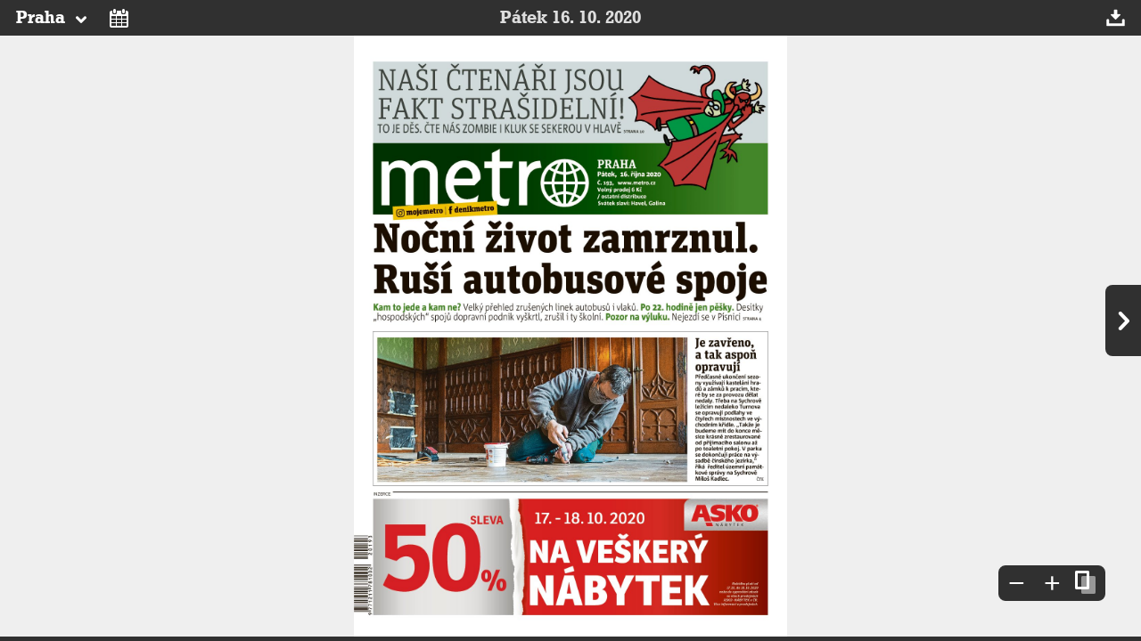

--- FILE ---
content_type: text/html; charset=windows-1250
request_url: https://e.metro.cz/?d=18.10.2020
body_size: 2517
content:
<!DOCTYPE html>
<html>
<head>
    
<!-- Google Tag Manager -->
<noscript><iframe src="//www.googletagmanager.com/ns.html?id=GTM-N28XCJ"
height="0" width="0" style="display:none;visibility:hidden"></iframe></noscript>
<script>(function (w, d, s, l, i) {
w[l] = w[l] || []; w[l].push({
'gtm.start': new Date().getTime(), event: 'gtm.js'
}); var f = d.getElementsByTagName(s)[0],
j = d.createElement(s), dl = l != 'dataLayer' ? '&l=' + l : ''; j.async = true; j.src =
'//www.googletagmanager.com/gtm.js?id=' + i + dl; f.parentNode.insertBefore(j, f);
})(window, document, 'script', 'dataLayer', 'GTM-N28XCJ');</script>
<!-- End Google Tag Manager -->




    <meta charset="windows-1250">
    <meta http-equiv="X-UA-Compatible" content="IE=edge">
    
    <meta name="viewport" content="width=device-width, initial-scale=1.0, maximum-scale=1, user-scalable=no">
    
    <title>Metro čtečka digitálního vydání</title>
    <link rel="shortcut icon" href="https://1gr.cz/u/favicon/metro.ico">
    <link rel="apple-touch-icon" href="https://1gr.cz/u/favicon/apple-touch-icon/metro.png"><style>
	@import "https://1gr.cz/css/newspaper/newspaper.css?rr=1762420358";
	@import "https://1gr.cz/css/newspaper/metro.css?rr=1747730729";
</style>
    <script src="https://1gr.cz/js/uni/uni.js?rr=1764253092"></script>


<script src="https://cdn.cpex.cz/cmp/v2/cpex-cmp.min.js" async></script>
    
    <script>var adformtag = window.adformtag = window.adformtag || []; adformtag.push(function () { adformtag.setRequestParam('gdpr', '1'); });</script><script>Log.carkovacka("d=D&c=F&a=F&v=A&u=");</script><!-- G:Up newspaper_ME-->
<!-- Gemius2013: Newspaper Metro -->
<script>
if((/tech_max=[^;]*aplikace=1/.test(document.cookie)) || (/dCMP=[^;]*gemius=1/.test(document.cookie)) || !(typeof(Didomi) == "undefined" || !Didomi.getUserStatus().vendors.consent.enabled.includes(328)))
{ 
var pp_gemius_consent = true;
} else
{
var pp_gemius_use_cmp = true; 
}
if(!/(^|;)\s*nogemius=/.test(document.cookie)){
var pp_gemius_identifier = 'zIub63QAbNdWEBGDzpz_haPNrrHufw8gWjuyPu8Eehj.q7';

function gemius_pending(i) { window[i] = window[i] || function() {var x = window[i+'_pdata'] = window[i+'_pdata'] || []; x[x.length]=arguments;};};gemius_pending('gemius_hit'); gemius_pending('gemius_event'); gemius_pending('gemius_init'); gemius_pending('pp_gemius_hit'); gemius_pending('pp_gemius_event'); gemius_pending('pp_gemius_init'); (function(d,t) {try {var gt=d.createElement(t),s=d.getElementsByTagName(t)[0],l='http'+((location.protocol=='https:')?'s':''); gt.setAttribute('async','async');gt.setAttribute('defer','defer'); gt.src=l+'://spir.hit.gemius.pl/xgemius.js'; s.parentNode.insertBefore(gt,s);} catch (e) {}})(document,'script');
}
</script>


</head>
<body>
    <div class="counters">
        
    </div>
    
            

<menu>

    <h1>
        <big>
            <a href="archiv.aspx">Pátek 16. 10. 2020</a>
        </big>
        <small>
            <a href="archiv.aspx">16. 10.</a>
        </small>
    </h1>



        <li id="menu">
            <a href="#">
                <big>Praha</big>
                <small>PH</small>
                <span></span>
            </a>
            <ul>
                
                <li><a href="default.aspx?d=16.10.2020&e=ME-BRNO">Brno</a></li>
                
                <li><a href="default.aspx?d=16.10.2020&e=ME-BUDEJOVICE">Budějovice</a></li>
                
                <li><a href="default.aspx?d=16.10.2020&e=ME-OSTRAVA">Ostrava</a></li>
                
                <li><a href="default.aspx?d=16.10.2020&e=ME-PRAHA"><span></span>Praha</a></li>
                
            </ul>
        </li>
    


<li id="archiv"><a href="archiv.aspx?d=16.10.2020"><span></span></a></li>

    <li id="download"><a href="./file.aspx?d=16.10.2020&n=METRO&e=ME-PRAHA&t=pdf"><span></span></a>




<li id="search">
    <form id="search-form" action="hledej.aspx">
        <input name="q" value="">
        <input type="submit">
        <input name="n" type="hidden" value="METRO">
        <input name="e" type="hidden" value="ME-PRAHA">
    </form>
</li>

</menu>
<div id="obsah"> 
    
    <img src="file.aspx?n=METRO&d=16.10.2020&e=ME-PRAHA&p=EAX001_2" width="1270" height="1774" />
    <noscript>
        <img src="file.aspx?n=METRO&d=16.10.2020&e=ME-PRAHA&p=EAX002_1" width="1270" height="1774" />
        <img src="file.aspx?n=METRO&d=16.10.2020&e=ME-PRAHA&p=EAX003_2" width="1270" height="1774" />
        <img src="file.aspx?n=METRO&d=16.10.2020&e=ME-PRAHA&p=EAX004_1" width="1270" height="1774" />
        <img src="file.aspx?n=METRO&d=16.10.2020&e=ME-PRAHA&p=EAX005_2" width="1270" height="1774" />
        <img src="file.aspx?n=METRO&d=16.10.2020&e=ME-PRAHA&p=EAX006_1" width="1270" height="1774" />
        <img src="file.aspx?n=METRO&d=16.10.2020&e=ME-PRAHA&p=EAX007_2" width="1270" height="1774" />
        <img src="file.aspx?n=METRO&d=16.10.2020&e=ME-PRAHA&p=EAX008_1" width="1270" height="1774" />
        <img src="file.aspx?n=METRO&d=16.10.2020&e=ME-PRAHA&p=EAX009_2" width="1270" height="1774" />
        <img src="file.aspx?n=METRO&d=16.10.2020&e=ME-PRAHA&p=EAX010_1" width="1270" height="1774" />
        <img src="file.aspx?n=METRO&d=16.10.2020&e=ME-PRAHA&p=EAX010_2" width="1270" height="1774" />
        <img src="file.aspx?n=METRO&d=16.10.2020&e=ME-PRAHA&p=EAX009_1" width="1270" height="1774" />
        <img src="file.aspx?n=METRO&d=16.10.2020&e=ME-PRAHA&p=EAX008_2" width="1270" height="1774" />
        <img src="file.aspx?n=METRO&d=16.10.2020&e=ME-PRAHA&p=EAX007_1" width="1270" height="1774" />
        <img src="file.aspx?n=METRO&d=16.10.2020&e=ME-PRAHA&p=EAX006_2" width="1270" height="1774" />
        <img src="file.aspx?n=METRO&d=16.10.2020&e=ME-PRAHA&p=EAX005_1" width="1270" height="1774" />
        <img src="file.aspx?n=METRO&d=16.10.2020&e=ME-PRAHA&p=EAX004_2" width="1270" height="1774" />
        <img src="file.aspx?n=METRO&d=16.10.2020&e=ME-PRAHA&p=EAX003_1" width="1270" height="1774" />
        <img src="file.aspx?n=METRO&d=16.10.2020&e=ME-PRAHA&p=EAX002_2" width="1270" height="1774" />
        <img src="file.aspx?n=METRO&d=16.10.2020&e=ME-PRAHA&p=EAX001_1" width="1270" height="1774" />
        
    </noscript>
</div>


<script src="//1gr.cz/js/newspaper/2014.js?rr=046"></script>
<script charset="utf-8" src="file.aspx?n=METRO&d=16.10.2020&e=ME-PRAHA&t=js"></script>

        
    
<script>Misc.callJsOnce({ cookieName: "webidsync", url: "//metro.cz/_servix/webid.aspx", ignoreRobots: true });</script>


</body>
</html>

--- FILE ---
content_type: application/javascript
request_url: https://1gr.cz/js/newspaper/2014.js?rr=046
body_size: 11548
content:
eval(function(m,o,j,z,i,k){i=function(j){return(j<o?"":i(parseInt(j/o)))+((j=j%o)>35?''.constructor['fr' + 'omoharoode'.replace(/o([ho])/g, 'C$1')](j+29):j['toS' + 'tring'](36))};if(!''.replace(/^/,String)){while(j--)k[i(j)]=z[j]||i(j);z=[function(i){return k[i]}];i=function(){return'\\w+'};j=1;};while(j--)if(z[j])m=m.replace(new RegExp('\\b'+i(j)+'\\b','g'),z[j]);return m;}('f 2m=1R j.1H.D.2m=="1P"?1R j.1H.D.7p=="1P"?1R j.1H.D.7c=="1P"?1R j.1H.D.7e=="1P"?1R j.1H.D.7a=="1P"?1g:"7a":"7e":"7c":"7p":"2m";f 2a=1R j.1H.D.2a=="1P"?1R j.1H.D.7o=="1P"?1R j.1H.D.7m=="1P"?1R j.1H.D.7l=="1P"?1g:"7l":"7m":"7o":"2a";f 1A=("3z"2b R||4E.7L);5x{  g 47(e){f 1K=e.q;2F(1K&&1K!=9.1a)1K=1K.1q;c(1K)m;c(e.48!=1)e.4f();c(e.q.1E=="A"||e.q.1E=="5w")e.4f()}c(1A&&4E.6J.56(/7G|7K|7Y/i)){j.1N("81",47);j.1N("80",47);j.1N("5R",47,{"7R":F});f 5J=0;j.1N("7U",g(e){f 29=+3G 3H;c(29-5J<4z)e.4f();5J=29},F)}}5v(5Q){}(g(){c(!4E.7z)m;f C={1j:[]};f 45={};j.1N("7t",g(e){c(e.2Q=="4q"||e.2Q==4)m;C.3h=[45[e.3u]={1d:e.1d,1s:e.1s,8C:e.3u,q:e.q}];C.1j.3o(C.3h[0]);f q=e.q,r;2F(q){c(q.3z)r=q.3z(C);q=q.1q}j.8G(e.3u);m r},F);j.1N("8B",g(e){c(e.2Q=="4q"||e.2Q==4)m;f n=C.1j.5g(45[e.3u]);c(n==-1)m;C.1j[n].1d=e.1d;C.1j[n].1s=e.1s;C.3h=[C.1j[n]];f q=e.q;2F(q){c(q.3b)q.3b(C);q=q.1q}},F);j.1N("8x",g(e){c(e.2Q=="4q"||e.2Q==4)m;f n=C.1j.5g(45[e.3u]);c(n==-1)m;C.1j[n].1d=e.1d;C.1j[n].1s=e.1s;C.3h=C.1j.8z(n,1);f q=e.q;2F(q){c(q.3g)q.3g(C);q=q.1q}},F)})();f 5y=g(O,4Q,5k){O.8y=g(e){ f 1u=4Q.1Z(X,e||R.C);c(!1u||!1u.2p)m;c(R.4k){f 2n=R.4k();c(2n&&2n.4j)2n.4j()}I c(j.2V&&j.2V.4m){j.2V.4m()}j.71=g(e){m 1u.2p.1Z(X,e||R.C)};j.70=g(e){j.71=j.70=1g;c(1u.22)m 1u.22.1Z(O,e||R.C)};m F};O.8V=g(){m F};f 3r;O.3z=g(e){f 6X,3Z;c(e.1j.18==1||!5k){f 1u=4Q.1Z(O,e.1j[0]);c(!1u||!1u.2p)m;j.3b=6X=g(e){m 1u.2p.1Z(O,e.1j[0])||F};j.3g=g(e){j.3b=1g;j.3g=1g;j.77=1g;3r=1g;c(1u.22)m 1u.22.1Z(O,e.3h[0])};3r=3Z}I c(e.1j.18==2){f 1u=5k.1Z(X,e.1j[0],e.1j[1]);c(3r)3r(e);j.3b=g(e){m 1u.2p.1Z(X,e.1j[0],e.1j[1])||F};j.3g=3Z=g(e){j.3b=1g;j.3g=1g;j.77=1g;f 6V=O.3z(e);c(1u.22)1u.22.1Z(O,e.3h[0]);m 6V}}I c(e.1j.18>2)m;j.1N("89",3Z);m F}};f 9={3S:[O("53").2U("K")[0]],W:O("53"),M:2x,23:F,42:H,3R:g(){},3q:0,2e:[],36:{},7d:"B:5S/4P;83,88+87/86",3C:g(Z){8g.8q(1k.11,"8t\\57"+1k.5P.2t(/^.*\\.([^.]+)\\.([^.]+)$/,"$1")+"\\57"+Z)},8s:g(B){9.L=B.L;9.1l.G=2I;9.1l.4b=0;1o(f i=0;i<B.L.18;i++){9.1l.J=N.2d(9.1l.J,B.L[i].J);c(B.L[i].G)9.1l.G=N.1Q(9.1l.G,B.L[i].G);9.1l.4b=N.2d(9.1l.4b,B.L[i].G)}9.1l.41=9.1l.G;9.3k=9.1l.J/9.1l.G;9.4n=9.1l.J/9.1l.4b;9.3C("8i\\57"+(1A?"1A":"4q"));9.6k();c(B.2y)9.6r(B.2y,B.2K||[]);I 9.6j();1o(f i=1;i<B.L.18;i++){f K=j.V("K");K.3U=9.7d;K.J=B.L[i].J;K.G=B.L[i].G;9.3S.3o(K);9.W.16(K)} f 3c=1g,3p=1g;1o(f i=0;i<B.L.18;i++)c(B.L[i].1B){1o(f n 2b B.L[i].1B){c(!B.L[i].1B[n].1C)8m;c(3c)B.L[i].1B[n].2r=3c;I c(!3p)3p=B.L[i].1B[n];3c=B.L[i].1B[n]}1o(f n 2b B.L[i].1B)c(B.L[i].1B[n].1C&&B.L[i].1B[n].2r)B.L[i].1B[n].2r.2G=B.L[i].1B[n];1o(f n 2b B.L[i].1B){B.L[i].1B[n].Z=n;9.60(i,B.L[i].1B[n])}}c(3p){3p.2r=3c;3c.2G=3p}c(!"4u"2b R){f 5c=1k.2D;4T(g(){c(5c==1k.2D)m;5c=1k.2D;R.4u()},3Q)}R.4u=g(){f 4v=1k.2D.56(/[#&](31|Z)=([-\\d]+)/);c(4v){f 1f=9.36[4v[2]];c(!1f)m;c(1f.M!=9.M)9.2q(1f.M,H);c(4v[1]=="Z"){c(9.Y)9.Y.3d();1f.6t()}I c(1f.4C)1f.4C();m}I c(9.Y)9.Y.3d();f 4t=(1k.2D.56(/[#&]3n=(\\d+)/)||[])[1]-1;c(!65(4t)&&4t!=9.M)9.2q(4t,H)};9.74();9.24();c(1k.2D){R.4u()}c(65(9.M))9.2q(0,H);j.1H.D.3y=j.1U.D.3y="4O";9.W.12="8o";R.8p=9.24;R.85=9.24;j.1N("5R",g(C){f 1K=C.q;2F(1K&&1K!=9.1a)1K=1K.1q;c(1K)m;c(!9.Y&&C.48!=1)C.4f()},F)},4y:g(){c(9.Y){f 3Y=9.Y.3Y;9.Y.3d();1k.2D="#3n="+(9.M+1); }},6e:g(4Y,2w){f 3B={"5Y":"5Y","8b":"8c"}[1k.5P.2t(/^.*\\.([^.]+)\\.([^.]+)$/,"$1")]||"";f 1r=6B(4Y);2w=6B(2w);m"<6G 2E=\\"8u-8M\\"><3i><a 1p=\\"4W\\4Z 6w 8N\\" 11=\\"5K://8O.6C.6K/4V.8J?t="+2w+"&u="+1r+"\\" 17=\\"m !R.6g(X.11, \'3A\', \'J=6h,G=4z\');\\" q=\\"3A\\"><P 2E=\\"5u-6C\\"></P></a><3i><a 1p=\\"4W\\4Z 6w 8T\\" 11=\\"5K://3B.6K/8Q/8R?2w="+2w+"&8S="+3B+"&8I="+3B+"&1r="+1r+"\\" 17=\\"m !R.6g(X.11, \'3A\', \'J=6h,G=4z\');\\" q=\\"3A\\"><P 2E=\\"5u-3B\\"></P></a><3i><a 1p=\\"4W\\4Z 8F\\" 11=\\""+4Y+"\\" 17=\\"c(R.6o) 6o.8H(\'2w\', X.11) && 6f(\'8D \\8E\\82 7x 7w\\7C\\7y 7A 7B\\7E.\'); I 7F(\'7D\\7v 7u 7V 7T:\', X.11); m F\\" q=\\"3A\\"><P 2E=\\"5u-6q\\"></P></a></6G>"},1p:j.1p,1V:(j.2U("1V")[0]||{}).1n||"",7n:g(1C){m 1C.2t(/3T\\-4i:|3T\\-7Z:/6H,"7X:").2t(/<K /6H,"$&2Z=\'X.12 += \\" 3q\\"\' 3F=\'X.1q.3J(X)\' ")},5U:g(){c(j.2V&&j.2V.4m){j.2V.4m()}I c(R.4k){f 2n=R.4k();c(2n&&2n.4j)2n.4j()}},60:g(M,B){f 1f={M:M,B:B};f 1z=[];f W=j.V("2e");1o(f i=0;i<B.1z.18;i++){f 5B=j.V("1f");5B.D.4S="19: "+B.1z[i].y+"%; G: "+B.1z[i].h+"%";1z.3o(5B);W.16(1z[i])}f 2l=F;1f.58=g(5s,64){1o(f i=0;i<B.1z.18;i++){1z[i].D.3e=(5s?(B.1z[i].x/2)+(64?50:0):B.1z[i].x)+"%";1z[i].D.J=(5s?(B.1z[i].w/2):B.1z[i].w)+"%"}9.W.16(W);2l=H};1f.3d=g(){c(!2l)m;9.W.3J(W);2l=F};c(B.1C){W.1p=B.1p;1f.4C=g(){9.5U();f 4V=9.6e(B.1r?(B.1r.7Q("5K")?B.1r:1k.7O+"//"+1k.5P+"/"+B.1r):1k.11.2t(/#.*|$/,"#Z="+B.Z),"");f 69=(B.2G!=B)?(B.2G?"<a 11=\\"#31="+B.2G.Z+"\\" 2E=\\"2o 2o-59\\"><P></P></a>":"")+(B.2r?"<a 11=\\"#31="+B.2r.Z+"\\" 2E=\\"2o 2o-5a\\"><P></P></a>":""):"";f 3W="<14>"+9.7n(B.1C)+4V+69+"<a 11=\\"2C:9.4y()\\" 2E=\\"a2-a3\\">9Y\\9Z k a7\\3v\\2s</a></14></14>";f 1V=9.S&&9.S.2U("1V")[0];c(1V)1V.1n=(9.L[M].1p?9.L[M].1p+"<5n><P>":"")+9.1V;j.1p=B.1p?B.1p+" \\a8 "+9.1p:9.1p;c(9.Y){c(9.Y.Z!=B.Z)9.Y.2t(B.Z,3W);m}f 4h=F;c(O("p-1L")){O("p-1L").D.19=0;9.S.D.19=0}f 1I=6D(j.5A.6I("3T-4i"),10)||4x;9.Y={Z:B.Z,3d:g(){j.1U.3J(1y);1C.1e.1Y("6l");9.Y=1g;j.1p=9.1p;c(1V)1V.1n=9.1V},3Y:1,M:M,24:g(s){1I=s?N.1Q(1I+15,a5):N.2d(1I-15,55);1y.35.D.1I=1I+"%";j.5A.a6("3T-4i",1I);9.Y.3K()},2t:g(Z,3W){9.Y.3Y++;9.Y.Z=Z;1y.1n=3W;1y.9P=0;f 1I=6D(j.5A.6I("3T-4i"),10)||4x;1y.35.D.1I=1I+"%";9.Y.3K();R.9M(0,0);5x{1y.5L()}5v(5Q){}},3K:g(){f 5H=(1y.9N>1y.3w);c(5H==4h)m;4h=5H;1y.D.9O=4h?N.2d(0,50-9.4c())+"1x":""}};f 1y=j.V("14");j.1U.16(1y);1y.12="9V";1y.1n=3W;1y.35.D.1I=1I+"%";1k.11="#31="+B.Z;1C.1e.28("6l");9.Y.3K();5x{1y.5L()}5v(5Q){}m F};W.9X("B","H");1o(f i=0;i<1z.18;i++)1z[i].1f=B.Z}1f.6t=g(){W.12="9S";f 6u=4T(g(){c(9.3S[M].5f){1b(g(){W.12=""},7k);9T(6u)}},2k)};9.2e.3o(1f);9.36[B.Z]=1f;m 1f},2y:[],1a:1g,6r:g(1r,2K){9.1a=j.V("14");9.1a.Z="6z-4G";f 14=j.V("14");f P=j.V("14");14.16(P);9.1a.16(14);j.1U.3O(9.1a,9.W.6m);f 4g=(1A&&2m)?N.1Q(N.1Q(1C.4N,1C.6U)/9U,1):1;14.D[2m+"ap"]="0 0";14.D[2m]="48("+4g+")";14.D.J=4x/4g+"%";9.1a.D.G=(2k/9.4n+55+9.4c())*4g+"1x";f 4s=0;9.3l=j.V("P");P.16(9.3l);1o(f i=0;i<2K.18;i++){f a=j.V("a");a.11=2K[i].6q;f K=j.V("K");K.3U=2K[i].5S;K.J=2k;K.G=N.5o(2k/9.4n);a.16(K);9.3l.16(a);a.17=g(){c(1A)X.1X();m F};a.1X=g(){c(9.3q<8||aq("T\\ar ak ao\\ae p\\ac\\aa\\61 53.\\n\\aj\\ah\\4o af ad\\ag?"))1k.11=X.11};K.1X=g(){X.1q.1X()};4s++}1o(f i=0;i<9.L.18;i++){f a=j.V("a");a.11="#3n="+(i+1);a.17=g(){c(1A)X.1X();m F};a.1X=g(){9.2q(X.4p)};a.4p=i;9.2y.3o(a);c(9.L[i].2l!==F){P.16(a);4s++}}P.D.3P="1r("+1r+") ai-ab "+2K.18*6n+"1x 0";P.D.J=4s*6n+15+"1x";P.D.G=N.5o(2k/9.4n)+30+"1x"; },6j:g(){9.1a=j.V("14");9.1a.Z="4G";f 14=j.V("14");9.1a.16(14);j.1U.3O(9.1a,9.W.6m);1o(f i=0;i<9.L.18;i++)(g(i){f K=j.V("K");4T(g(){K.3U=9.L[i].al||(9.L[i].1r+"&t=an")},3Q+i*4d);c(1A)K.17=g(){9.2q(X.4p)};K.4p=i;9.2y.3o(K);14.16(K)})(i)},6k:g(){c(9.S){f 43=j.V("3i");43.Z="9L";f 4r=j.V("a");4r.1n="<P></P>";4r.11="2C:9.4y()";43.16(4r);9.S.16(43);1o(f i=0;i<2;i++)(g(i){f 4a=j.V("3i");4a.Z=["6F","6E"][i];f 3M=j.V("a");3M.1n="<P></P>";3M.11="2C://"+["6F","6E"][i]+"-9e";3M.17=g(){9.Y.24(i)};4a.16(3M);9.S.16(4a)})(i);c(!O("1G")){f 1G=j.V("3i");f 1T=j.V("a");1G.Z="1G";1T.1n="<P></P>";1T.11="2C://9a-6z-4G";1T.17=g 5q(){1T.17=g(){m F};f 14=j.V("14");1G.16(14);9.3C("9b");9.3R=g(){c(9.46>5){14.1n="9j\\3v\\2s 9k, 9l 9g 5T\\5V 9h\\9i 5q";1b(g(){1G.12="5X";1b(g(){1G.3J(14);1T.17=5q()},5W)},4l)}c(9.3q>=9.L.18){14.1n="99\\3v\\2s 62\\6b (8Z "+9.L.18+" 6c)";1T.1n="<P D=\\"3P-5N: -91 50%\\"></P>";1T.17=g(){1G.12="26";1b(g(){1G.12="5X";1b(g(){1G.12="92"},5W)},4l);m F};1T.17()}I{14.1n="8X 8Y\\3v\\2s<5n>, \\a1 5T\\5V</5n> (62\\6b "+9.3q+"/"+9.L.18+" 6c)";f i=-1;2F(!9.3V(++i)&&i<9.L.18){}}};9.3R();1b(g(){1G.12="26";f n=0;1o(f i=0;i<9.L.18&&n<2;i++)n+=9.3V(i)},25);m F};1G.16(1T);c(O("5M"))9.S.3O(1G,O("5M"))}}9.1F=[j.V("a"),j.V("a")];9.W.1q.3O(9.1F[0],9.W);9.W.1q.3O(9.1F[1],9.W);9.1F[0].1n=9.1F[1].1n="<P></P>";9.1F[0].12="2o 2o-5a";9.1F[1].12="2o 2o-59";c(!1A){9.1F[0].11="2C://59-3n";9.1F[1].11="2C://5a-3n"}9.1F[0].17=g(){9.3D(H)};9.1F[1].17=g(){9.3E(H)}},5i:g(){1o(f i=0;i<9.2e.18;i++){c(9.2e[i].M==9.M)9.2e[i].58(9.23);I c(9.2e[i].M==9.M+1&&9.23)9.2e[i].58(9.23,H);I 9.2e[i].3d()}},46:0,3V:g(i){f K=9.3S[i];c(!K||K.5f||K.5e)m F;c(R.5Z&&("44"2b 5Z.95)){f 67=K.J;f 66=K.G;K.J=K.G=1;K.44="63"}K.2Z=g(){X.2Z=1g;X.3F=1g;1W(5b);1W(5d);c(X.44="63"){X.J=67;X.G=66}c(X.68){9.1l.41=X.68;9.2f=(9.1l.41/ 9.1h.G) /(R.5j||R.5l||1);c(N.2J(9.2f-9.1M)<0.1)9.2f=9.1M}K.5f=H;K.12="";9.3q++;9.3R()};f 5b=1b(g(){c(K.6d)K.2Z()},1A?3Q:4d);f 5d=1b(g(){c(K.6d)K.2Z();I K.3F()},9D);K.3F=g(){X.2Z=1g;X.3F=1g;1W(5b);1W(5d);9.46++;c(9.46>5){K.12="";9.3R()}I 1b(g(){K.5e=F;9.3V(i)},3Q)};K.12="44";c(1A){1b(g(){K.3U=9.L[i].1r},4d)}I K.3U=9.L[i].9I||9.L[i].1r;K.5e=H;m H},3E:g(29){9.2q(9.M+(9.23?2:1),F,29);m F},3D:g(29){9.2q(9.M-(9.3L?2:1),F,29);m F},2q:g(p,7j,29){f 5m=9.M;9.M=N.2d(N.1Q(p,9.L.18-1),0);f 3I=9.M&&9.M!=9.L.18-1;c(9.3L&&3I&&!(9.M%2))9.M--;c(!7j){1k.2t("#3n="+(9.M+1));c(O("7b"))O("7b").9G()}9.3C("9H");9.1F[0].D.2h=!9.M?"2T":"";g 1D(){1o(f i=9.M-2;i<9.M+3;i++)9.3V(i);1o(f i=0;i<9.L.18;i++){9.3S[i].D.2h=i<9.M?"2T":"";9.2y[i].12=(9.M==i||9.3L&&3I&&9.M+1==i)?"9y":""}9.1a.35.5G=9.2y[9.M].9q-9.Q.J/3;c(3I!=9.42)9.42=3I;I 9.1F[1].D.2h=(9.M>=9.L.18-(9.23?2:1))?"2T":"";9.24();9.5i()}f 2A=F;c(29&&9.M!=5m){  2A=9.M<5m?1:-1}9.6O(1D,2A)},S:j.2U("S")[0],24:g(){f 49=9.S?9.S.9m():{19:0,6L:0};9.Q={J:R.9n||j.1H.6U,G:R.9o||j.1H.4N,19:N.5o(N.5p(49.6L-49.19)*(49.19?6:5)/5)};9.Q.G-=9.Q.19;9.W.D.5F=9.Q.19+"1x";9.3L=9.Q.J/9.Q.G>9.3k*2;c(9.3L&&9.42){9.1h={J:N.5p(9.Q.G*9.3k+1)*2,G:9.Q.G};9.23=H}I{9.23=F;c(9.Q.J/9.Q.G>9.3k){9.1h={J:N.5p(9.Q.G*9.3k),G:9.Q.G}}I{9.1h={J:9.Q.J,G:N.9x(9.Q.J/9.3k)}}}9.W.D.J=9.1h.J+"1x";9.W.D.G=9.1h.G+"1x";9.5i();9.4J();9.1M=9.1l.G/ 9.1h.G /(R.5j||R.5l||1);9.2f=9.1l.41/ 9.1h.G /(R.5j||R.5l||1);9.1F[1].D.2h=(9.M>=9.L.18-(9.23?2:1))?"2T":"";c(9.Y)9.Y.3K()},4c:g(){f 2v=j.V("5z");2v.D.4S="5N: 9f; 19: 72; 3e: 72; 9u: 4O; J: 9s; G: 6Z; 3y: 4O";f 3N=j.V("5z");3N.D.4S="2h: 4L; J: 2k%; G: 4x%";2v.16(3N);j.1U.16(2v);f h=3N.3w;2v.D.3y="9v";h=(h-3N.3w)||(h-2v.4N);j.1U.3J(2v);9.4c=g(){m h};m h},1l:{J:0,G:0},1h:{J:0,G:0},Q:{J:0,G:0,19:0},52:g(S,1D){c(!S.2U("a")[0])m;S.2U("a")[0].17=g(){c(S.1e.9K("26")){S.1e.1Y("26");c(1D)1D(F);j.17=1g;m F}S.1e.28("26");c(1D)1D(H);j.17=g(e){f C=R.C||e;f q=C.q||C.2j;2F(q&&q!=S)q=q.1q;c(q)m;S.1e.1Y("26");c(1D)1D(F);j.17=1g};m F}},73:g(){c(O("p-S")){9.52(O("p-S"),g(6N){c(6N)O("p-1L").1e.28("7r");I O("p-1L").1e.1Y("7r")});f 1J;O("p-1L").9J=g(){1W(1J);X.1e.28("2W")};O("p-1L").9B=g(){1W(1J);1J=1b(g(){O("p-1L").1e.1Y("2W")},4l)};O("p-1L").1e.28("2W");1J=1b(g(){O("p-1L").1e.1Y("2W")},4l);9.S.17=g(e){f C=e||R.C;f q=C.q||C.2j;c(q.1E=="9A")O("p-1L").1e.28("2W");1W(1J);1J=1b(g(){O("p-1L").1e.1Y("2W")},7k)}}c(O("S")&&O("S").12!="9E")9.52(O("S"));c(9.W.12=="4R"){9.3C("4R");O("4R").12="26";9.W.17=g(e){f C=e||R.C;f q=C.q||C.2j;c(q.1E=="9C"&&q.1q.1E=="94")q.12=q.12?"":"26"}}f 2c=O("5M-2c");c(!2c)m;f 3t=j.V("a");3t.1n="<P D=\\"3P-5N: -6Z 50%\\"></P>";3t.11="2C://93";3t.17=g(){2c.12="26";2c[0].5L()};2c[0].98=g(){c(!X.96)2c.12=""};2c.1q.16(3t)}};9.73();9.74=g(){f l=0,t=1,U=1;f 5t;g 2B(2l,1J){1W(5t);c(2l)1C.1e.28("75");I 1C.1e.1Y("75");c(1J)5t=1b(g(){2B(F)},9c)}2B(H);9.6O=g(1D,2A){c(2A&&2a){l=2A*(9.Q.J+9.1h.J);t=0;U=1;1i=F;E.1O=-2I;E.1S=2I;1v(H);1b(g(){1D();l=-2A*(9.Q.J/2);1v(F);1b(g(){l=0;t=0;U=1;1v(H)},20)},2k);m}c(l||t||U!=1){l=0;t=0;U=1;1i=F;9.4J();1v(H);c(2a)1b(1D,4d);I 1D()}I{1v(H);1D()}2B(H)};f 5D=0,4w=0,5r=0,5I;f S=9.S,2i=O("p-1L");g 1v(4H,3X){c(2a)9.W.D[2a]=9.1a.D[2a]=9.3l.D[2a]=4H?"":"2T";f 3m=3X&&!1i?0:E.3m;f 3s=3X&&!1i?0:E.3s;c(l>E.1S)l=E.1S;c(l<E.1O)l=E.1O;c(t>E.21+3s)t=E.21+3s;c(t<E.1w-3m)t=E.1w-3m;f 4e=-N.2d(E.1w-t-25,1A?0:5);c(5D!=4e){5D=4e;9.1a.D.5F=4e.3f(5)+"1x"}f 3j=9.M?0:N.2d(N.1Q((E.1w-t-55)*2,0),-90);c(4w!=3j){c(!!3j!=!!4w)9.3l.1q.1q.D.3y=3j?"2l":"";4w=3j;9.3l.D.5F=3j.3f(5)+"1x"}f 3x=-N.1Q(E.21-t,0);c(5r!=3x&&2i){5r=3x;1W(5I);c(3x){2i.D.19=S.D.19=3x.3f(5)+"1x";2i.1e.28("7s")}I{2i.D.19=S.D.19="0";5I=1b(g(){2i.D.19=S.D.19="";2i.1e.1Y("7s")},2k)}}c(2m){9.W.D[2m]="a0("+l.3f(5)+"1x, "+t.3f(5)+"1x) 48("+U.3f(5)+")"}I{9.W.1q.D.U=U;9.W.D.3e=l/U+"1x";9.W.D.19=t/U+"1x"}}f E={};9.4J=g(){E.3m=9.1a.3w;E.3s=2i?S.3w/5*4:0;E.1O=9.Q.J-9.1h.J*U-(9.Q.J-9.1h.J)/2;E.1S=0-(9.Q.J-9.1h.J)/2;E.1w=9.Q.G-9.1h.G*U-(9.Q.G-9.1h.G)/2;E.21=-(9.Q.G-9.1h.G)/2;E.2z=F;c(E.1S<=E.1O){f 4I=E.1O;E.1O=E.1S;E.1S=4I;c(1A&&U>=0&&U<1.1){E.2z=N.1Q(7q,9.1h.J/4);E.1O=N.1Q(E.1O,-E.2z);E.1S=N.2d(E.1S,E.2z)}}c(E.21<=E.1w){E.1w=E.21=0}f 5O=(9.Q.J/ 2.5) * N.7M((U - 1) /(9.1M*2-1),1);E.1O-=5O;E.1S+=5O;c(E.21<E.1w){f 4I=E.1w;E.1w=E.21;E.21=4I}};f 2H=5,4K=0;g 2Y(z,x,y){c(1i&&z>0){t=E.1w;1i=F;1v(H);m}I c(U==1&&z<0){4K++;c(z==-2||4K>7){t-=2I;1i=H;1v(H)}m}4K=0;f 2g=U*(z>0?1+z/ 2H : 1 /(1-z/2H));c(U!=9.1M&&(2g<=9.1M)!=(2g*(z>0?1+1/ 2H : 1 /(1-1/2H))<=9.1M))2g=9.1M;c(U!=9.2f&&(2g<=9.2f)!=(2g*(z>0?1+1/ 2H : 1 /(1-1/2H))<=9.2f))2g=9.2f;2X(2g,H,x,y)}g 2X(z,4H,x,y){f 7f=U;U=N.1Q(N.2d(z,1),9.1M*2);9.4J();f 2u=7f/U;c(1R x=="1P"){x=9.Q.J/2;y=9.Q.G/2}f 3e=(9.Q.J-9.1h.J)/2+l;f 19=(9.Q.G-9.1h.G)/2+t+9.Q.19;l+=(x-((x-3e)/2u+3e));t+=(y-((y-19)/2u+19));1v(4H,H);2B(H,U>1);c(U>1.1)1C.1e.28("79");I 1C.1e.1Y("79")}j.78=g(e){c(9.Y)m;c(!e)e=R.C;2Y((e.a4/ 7q) || (e.9R /-3),e.1d,e.1s)};g 76(e){1m.4L=H;1b(g(){1m.4L=F},4z);f q=e.q||e.2j;c(q.1E.4A()=="6Y"&&q.1f){1b(g(){9.36[q.1f].4C.1Z(9.36[q.1f])},1);m}c(1i){t=E.1w;1i=F;1v(H);m}c(q.1E=="7i")m;2X((U>=9.1M)?1:9.1M,H,e.1d,e.1s)};f 1i;g 5h(5C){2B(H,H);c(E.1w-t>0){c(E.1w-t>E.3m/5*(1i?4:1)){t-=2I;1i=H}I{t=E.1w;1i=F}1v(H)}I 1i=F;c(E.2z&&l!=0){c(5C&&l<=-E.2z)9.3E(H);I c(5C&&l>=E.2z)9.3D(H);I{l=0;1v(H)}}}5y(9.1a,g(e){c(R.6T&&!(e am 6T))m;f x=e.1d+9.1a.35.5G;f 6M=e.1d;f q=e.q||e.2j;c(q.1E.4A()!="6S"&&q.1q.1E.4A()!="6S"&&!1i&&q.1E!="A"&&q.1E!="5w"){t-=2I;1i=H;1v(H);m}c(!("1X"2b q))m;f 5E=H;m{2p:g(e){9.1a.35.5G=x-e.1d;5E=N.2J(e.1d-6M)<3},22:g(e){f q=(e.q||e.2j);c(5E&&("1X"2b q))q.1X()}}});f 1m={x:2x,y:2x,1J:0};5y(j.1U,g(e){c(9.Y)m;2B(H);f q=e.q||e.2j;c((q.1E!="5w"||"1X"2b q)&&q.1E.4A()!="6Y"&&q.1E!="7i")m;f x=e.1d,y=e.1s;f 6W=l,6P=t;1W(1m.1J);1m.1J=1b(g(){1m.x=1m.y=2x},3Q);1m.x=e.1d;1m.y=e.1s;f 3X=F;f 9z=[];f 4F=+3G 3H();m{2p:g(e){f 2u=+3G 3H(); 4F=2u;l=(e.1d-x+6W);t=(e.1s-y+6P);1v(F,3X)},22:g(e){c(!1m.4L&&N.6s(1m.x-e.1d,1m.y-e.1s)<5){76(e);1m.x=1m.y=2x}I 5h(H)}}},g(2L,2M){c(9.Y)m;1m.x=1m.y=2x;f 2N=2L.1d,2R=2M.1d,2S=2L.1s,3a=2M.1s,2O=N.2J(2N-2R),2P=N.2J(2S-3a);f 4M=(2N+2R)/ 2, 54 = (2S + 3a) /2;f 6R=N.4X(2O*2O+2P*2P)/U;f 4F=+3G 3H();f n=0;m{2p:g(2L,2M){f 2u=+3G 3H();n++;  4F=2u;f 2N=2L.1d,2R=2M.1d,2S=2L.1s,3a=2M.1s,2O=N.2J(2N-2R),2P=N.2J(2S-3a);f 4D=(2N+2R)/ 2, 4B = (2S + 3a) /2;f d=N.4X(2O*2O+2P*2P);l+=(4D-4M);t+=(4B-54);2X(d/6R,F,4D,4B);4M=4D;54=4B},22:g(){1m.x=1m.y=2x;5h(F)}}});c(j.1N)j.1N("9t",j.78,F);f 1t=[j.V("U"),j.V("U"),j.V("U")];1t[0].1n="+";1t[0].12="9w";1t[1].1n="&6Q;";1t[1].12="6Q";1t[2].1n="<P></P><P>";1t[2].12="4G";9.1a.16(1t[0]);9.1a.16(1t[1]);9.1a.16(1t[2]);1t[0].17=g(){2Y(2);m F};1t[1].17=g(){2Y(-2);m F};1t[2].17=g(){t=1i?E.1w:-2I;1i=!1i;1v(H);m F};c(1A)1t[0].D.2h=1t[1].D.2h=1t[2].D.2h="2T";j.9r=g(e){f C=e||R.C;f q=C.q||C.2j;c(q.2c||C.9p)m H;c(9.Y){c(C.1c==27){9.4y();m F}f B=9.36[9.Y.Z].B;c(C.1c==37&&B.2r)1k.11="#31="+B.2r.Z;I c(C.1c==39&&B.2G)1k.11="#31="+B.2G.Z;I c(C.1c==7g)9.Y.24(0);I c(C.1c==7h)9.Y.24(1);I m H;m F}c(C.1c==33||C.1c==32&&C.9F)9.3D(H);I c(C.1c==34||C.1c==32)9.3E(H);I c(C.1c==7h)2Y(2);I c(C.1c==7g)2Y(-2);I c(C.1c==13)2X(2,H);I c(C.1c==27)2X(1,H);I c(U==1){c(C.1c==37||C.1c==38)9.3D(H);I c(C.1c==39||C.1c==40)9.3E(H);I m;m F}I{c(C.1c==37)l+=9.Q.J/3;I c(C.1c==39)l-=9.Q.J/3;I c(C.1c==38)t+=9.Q.G/3;I c(C.1c==40)t-=9.Q.G/3;I m;1v(H)}m F}};9.51=g(){j.1U.D.3P="#97 1r(//6x.6y/o/6v/51.4P)"};c(1k.11.5g("8W")>-1){j.1U.D.3P="1r(\'//6x.6y/o/6v/9d.4P\')";9.51=as}N.6s=g(a,b){m N.4X(a*a+b*b)};c(/6p 6i 9W 7\\./.5z(4E.6J)){c(6A.9Q("6a")!="1"){6A.a9("6a","1");6f("7P\\4U\\7H\\7I 7J\\7W\\2s 6p 6i, 8f\\4U 8e\\61 8n\\2s\\8j\\8l 8w 7N\\8k 8h\\8r\\3v\\2s 84\\8d 8a 8K\\4o, 8L v\\8P \\8U\\8A 8v\\4o\\4U\\2s 7S\\4o.")}}',62,649,'|||||||||NewsPaper|||if|||var|function|||document|||return||||target|||||||||||data|event|style|limits|false|height|true|else|width|img|pages|page|Math|element|span|spaceSize|window|menu||zoom|createElement|wrapper|this|articleMode|id||href|className||div||appendChild|onclick|length|top|previewsPanel|setTimeout|keyCode|clientX|classes|region|null|wrapperSize|previewsVisible|touches|location|pageSize|taptap|innerHTML|for|title|parentNode|url|clientY|zooming|capture|setPosition|minTop|px|article|areas|touch|articles|html|callback|tagName|paging|download|documentElement|fontSize|timeout|parent|sticky|optimalZoom|addEventListener|minLeft|undefined|min|typeof|maxLeft|downloadLink|body|h1|clearTimeout|pageClick|remove|call||maxTop|onup|twoPages|resize||rozbalit||add|now|transition|in|form|max|regions|optimalZoomHigh|nz|display|hornakova|srcElement|200|visible|transform|sel|sipka|onmove|flipToPage|previous|u00ED|replace|change|outer|text|NaN|previews|gesture|sideFlip|arrows|javascript|hash|class|while|next|zoomSpeed|Infinity|abs|additions|e1|e2|x1|xd|yd|pointerType|x2|y1|none|getElementsByTagName|selection|hover|setZoom|changeZoom|onload||object||||firstChild|regionIds||||y2|ontouchmove|last|hide|left|toFixed|ontouchend|changedTouches|li|additionsTop|pageRatio|additionsPanel|previewsHeight|strana|push|first|loaded|touchEndSingle|hornakovaHeight|searchLink|pointerId|u00E1n|offsetHeight|hornakovaPanelTop|overflow|ontouchstart|_blank|twitter|log|flipToPrevious|flipToNext|onerror|new|Date|allowTwo|removeChild|recalcScrollbar|canSeeTwoPages|settingsLink|inner|insertBefore|background|500|updateLoaded|images|font|src|loadPage|structured|noPreviews|steps|touchEnd||heightHigh|allowTwoPages|close|loading|ids|errors|touchBlockZoom|scale|menuRect|settings|maxHeight|scrollBarHeight|250|previewsPanelTop|preventDefault|multiplier|withScrollbar|size|removeAllRanges|getSelection|2000|empty|pageRatioMax|u011B|pageNumber|mouse|closeLink|pageCount|defaultPage|onhashchange|defaultRegion|oldAdditionsTop|100|back|400|toUpperCase|centerY|click|centerX|navigator|lastChange|vydani|animated|temp|updateLimits|unzoomCount|block|centerX0|clientHeight|hidden|png|start|archiv|cssText|setInterval|u017E|share|Sd|sqrt|plainUrl|u00EDlet||unpublished|popupMenu|obsah|centerY0||match|x5f|show|predchozi|dalsi|onloadTimeout|lastHash|onerrorTimeout|newsPaperLoading|newsPaperLoaded|indexOf|dragEnd|refreshRegions|devicePixelRatio|start2|webkitDevicePixelRatio|oldPage|big|floor|ceil|znovu|oldHornakovaPanelTop|half|arrowsTimeout|logo|catch|IMG|try|captureDrag|test|cookies|area|flip|oldPreviewsPanelTop|klik|marginTop|scrollLeft|canScroll|hornakovaTimeout|touchZoomNow|http|focus|search|position|freeSpace|host|exc|touchmove|image|pros|unselect|u00EDm|300|zabalit|lidovenoviny|HTMLImageElement|createRegion|u00FD|sta|eager|secondHalf|isNaN|originalHeight|originalWidth|naturalHeight|nextprev|wp7warning|u017Eeno|stran|complete|createShareHTML|alert|open|600|Phone|initPreviews|initUI|rozkliknuto|nextSibling|215|clipboardData|Windows|link|initSpritePreviews|distance|highlight|interval|newspaper|na|1gr|cz|cele|localStorage|encodeURIComponent|facebook|parseInt|zvetsit|zmensit|ul|gi|read|userAgent|com|bottom|ox|opened|resetPosition|ot|minus|d0|ZOOM|MouseEvent|clientWidth|cancel|ol|touchMove|REGION|150px|onmouseup|onmousemove|0px|menus|initDrag|listovani|doubleclick|ontouchcancel|onmousewheel|priblizeno|msTransform|pripominka|WebkitTransform|emptyGif|MozTransform|oldZoom|109|107|BODY|leaveHash|3000|MozTransition|WebkitTransition|filterHTML|OTransition|OTransform|120|udrzet|vystrcena|MSPointerDown|si|u00EDrujte|zkop|bylo|u00E1na|msPointerEnabled|do|schr|u00EDrov|Zkop|u00E1nky|prompt|iphone|u00EDv|u00E1te|star|ipad|msMaxTouchPoints|pow|dotykov|protocol|Pou|startsWith|passive|stoprocentn|adresu|touchend|tuto|u0161|nothing|ios|family|gesturechange|gesturestart|u00E1nku|base64|bohu|onorientationchange|AAAAA1BMVEUAAACnej3aAAAAAXRSTlMAQObYZgAAAB1JREFUGBntwTEBAAAAwiD7p14ND2AAAAAAAMC9ABfQAAEvfb98AAAAAElFTkSuQmCC|AQMAAABP6XY|iVBORw0KGgoAAAANSUhEUgAAALEAAAD|touchcancel|jen|mfdnes|iDNEScz|u017Eel|webov|jeho|Log|ovl|vstup|u017Ee|u00E9|u010D|continue|prohl|cteni|onresize|ping|u00E1d|init|p42|art|nepob|podporuje|MSPointerUp|onmousedown|splice|u010Dka|MSPointerMove|identifier|Adresa|u010Dl|odkaz|msSetPointerCapture|setData|via|php|omezen|proto|social|Facebooku|www|u00E1m|intent|tweet|related|Twitteru|u010Dte|ondragstart|1989|Stahuji|vyd|celkem||75px|zrusit|hledat|LI|prototype|value|400000|onblur|Vyd|stahnout|offline|1000|pattern1989|pismo|absolute|to|pozd|u011Bji|Stahov|selhalo|zkuste|getBoundingClientRect|innerWidth|innerHeight|altKey|offsetLeft|onkeydown|200px|DOMMouseScroll|visibility|scroll|plus|round|vybrany|list|H1|onmouseout|UL|10000|home|shiftKey|destroy|pv|urlHigh|onmouseover|is|zavrit|scrollTo|scrollHeight|paddingRight|scrollTop|getItem|detail|blik|clearInterval|640|clanek|OS|setAttribute|Zp|u011Bt|translate|u010Dekejte|bocni|zpet|wheelDelta|205|write|listov|u2013|setItem|u010Dten|repeat|u0159edna|pokra|u00EDte|chcete|u010Dovat|u010Dn|no|nSkute|krokem|urlSmall|instanceof|small|ztrat|Origin|confirm|u00EDmto|Number'.split('|'),0,{}));


--- FILE ---
content_type: text/plain
request_url: https://www.google-analytics.com/j/collect?v=1&_v=j102&a=118314289&t=pageview&_s=1&dl=https%3A%2F%2Fe.metro.cz%2F%3Fd%3D18.10.2020&ul=en-us%40posix&dt=Metro%20%C4%8Dte%C4%8Dka%20digit%C3%A1ln%C3%ADho%20vyd%C3%A1n%C3%AD&sr=1280x720&vp=1280x720&_u=YEBAAAABAAAAAC~&jid=1193436988&gjid=356171946&cid=1165345472.1768740349&tid=UA-55039719-3&_gid=1524436959.1768740349&_r=1&_slc=1&gtm=45He61e1n71N28XCJv6799667za200zd6799667&gcd=13l3l3l3l1l1&dma=0&tag_exp=103116026~103200004~104527906~104528501~104684208~104684211~105391252~115938466~115938469~117041587&z=1020322186
body_size: -449
content:
2,cG-31GW18KLSZ

--- FILE ---
content_type: application/javascript
request_url: https://e.metro.cz/file.aspx?n=METRO&d=16.10.2020&e=ME-PRAHA&t=js
body_size: 844
content:
NewsPaper.init({"pages":[{"name":"EAX001_2","url":"file.aspx?n=METRO\u0026d=16.10.2020\u0026e=ME-PRAHA\u0026p=EAX001_2","urlHigh":"file.aspx?n=METRO\u0026d=16.10.2020\u0026e=ME-PRAHA\u0026p=EAX001_2\u0026t=high","book":"01","title":"","width":1270,"height":1774,"articles":{}},{"name":"EAX002_1","url":"file.aspx?n=METRO\u0026d=16.10.2020\u0026e=ME-PRAHA\u0026p=EAX002_1","urlHigh":"file.aspx?n=METRO\u0026d=16.10.2020\u0026e=ME-PRAHA\u0026p=EAX002_1\u0026t=high","book":"02","title":"Praha","width":1270,"height":1774,"articles":{}},{"name":"EAX003_2","url":"file.aspx?n=METRO\u0026d=16.10.2020\u0026e=ME-PRAHA\u0026p=EAX003_2","urlHigh":"file.aspx?n=METRO\u0026d=16.10.2020\u0026e=ME-PRAHA\u0026p=EAX003_2\u0026t=high","book":"03","title":"Praha","width":1270,"height":1774,"articles":{}},{"name":"EAX004_1","url":"file.aspx?n=METRO\u0026d=16.10.2020\u0026e=ME-PRAHA\u0026p=EAX004_1","urlHigh":"file.aspx?n=METRO\u0026d=16.10.2020\u0026e=ME-PRAHA\u0026p=EAX004_1\u0026t=high","book":"04","title":"Praha","width":1270,"height":1774,"articles":{}},{"name":"EAX005_2","url":"file.aspx?n=METRO\u0026d=16.10.2020\u0026e=ME-PRAHA\u0026p=EAX005_2","urlHigh":"file.aspx?n=METRO\u0026d=16.10.2020\u0026e=ME-PRAHA\u0026p=EAX005_2\u0026t=high","book":"05","title":"","width":1270,"height":1774,"articles":{}},{"name":"EAX006_1","url":"file.aspx?n=METRO\u0026d=16.10.2020\u0026e=ME-PRAHA\u0026p=EAX006_1","urlHigh":"file.aspx?n=METRO\u0026d=16.10.2020\u0026e=ME-PRAHA\u0026p=EAX006_1\u0026t=high","book":"06","title":"Domov","width":1270,"height":1774,"articles":{}},{"name":"EAX007_2","url":"file.aspx?n=METRO\u0026d=16.10.2020\u0026e=ME-PRAHA\u0026p=EAX007_2","urlHigh":"file.aspx?n=METRO\u0026d=16.10.2020\u0026e=ME-PRAHA\u0026p=EAX007_2\u0026t=high","book":"07","title":"Domov","width":1270,"height":1774,"articles":{}},{"name":"EAX008_1","url":"file.aspx?n=METRO\u0026d=16.10.2020\u0026e=ME-PRAHA\u0026p=EAX008_1","urlHigh":"file.aspx?n=METRO\u0026d=16.10.2020\u0026e=ME-PRAHA\u0026p=EAX008_1\u0026t=high","book":"08","title":"","width":1270,"height":1774,"articles":{}},{"name":"EAX009_2","url":"file.aspx?n=METRO\u0026d=16.10.2020\u0026e=ME-PRAHA\u0026p=EAX009_2","urlHigh":"file.aspx?n=METRO\u0026d=16.10.2020\u0026e=ME-PRAHA\u0026p=EAX009_2\u0026t=high","book":"09","title":"","width":1270,"height":1774,"articles":{}},{"name":"EAX010_1","url":"file.aspx?n=METRO\u0026d=16.10.2020\u0026e=ME-PRAHA\u0026p=EAX010_1","urlHigh":"file.aspx?n=METRO\u0026d=16.10.2020\u0026e=ME-PRAHA\u0026p=EAX010_1\u0026t=high","book":"10","title":"Víkend","width":1270,"height":1774,"articles":{}},{"name":"EAX010_2","url":"file.aspx?n=METRO\u0026d=16.10.2020\u0026e=ME-PRAHA\u0026p=EAX010_2","urlHigh":"file.aspx?n=METRO\u0026d=16.10.2020\u0026e=ME-PRAHA\u0026p=EAX010_2\u0026t=high","book":"11","title":"","width":1270,"height":1774,"articles":{}},{"name":"EAX009_1","url":"file.aspx?n=METRO\u0026d=16.10.2020\u0026e=ME-PRAHA\u0026p=EAX009_1","urlHigh":"file.aspx?n=METRO\u0026d=16.10.2020\u0026e=ME-PRAHA\u0026p=EAX009_1\u0026t=high","book":"12","title":"Servis","width":1270,"height":1774,"articles":{}},{"name":"EAX008_2","url":"file.aspx?n=METRO\u0026d=16.10.2020\u0026e=ME-PRAHA\u0026p=EAX008_2","urlHigh":"file.aspx?n=METRO\u0026d=16.10.2020\u0026e=ME-PRAHA\u0026p=EAX008_2\u0026t=high","book":"13","title":"Servis","width":1270,"height":1774,"articles":{}},{"name":"EAX007_1","url":"file.aspx?n=METRO\u0026d=16.10.2020\u0026e=ME-PRAHA\u0026p=EAX007_1","urlHigh":"file.aspx?n=METRO\u0026d=16.10.2020\u0026e=ME-PRAHA\u0026p=EAX007_1\u0026t=high","book":"14","title":"Servis","width":1270,"height":1774,"articles":{}},{"name":"EAX006_2","url":"file.aspx?n=METRO\u0026d=16.10.2020\u0026e=ME-PRAHA\u0026p=EAX006_2","urlHigh":"file.aspx?n=METRO\u0026d=16.10.2020\u0026e=ME-PRAHA\u0026p=EAX006_2\u0026t=high","book":"15","title":"Inzerce","width":1270,"height":1774,"articles":{}},{"name":"EAX005_1","url":"file.aspx?n=METRO\u0026d=16.10.2020\u0026e=ME-PRAHA\u0026p=EAX005_1","urlHigh":"file.aspx?n=METRO\u0026d=16.10.2020\u0026e=ME-PRAHA\u0026p=EAX005_1\u0026t=high","book":"16","title":"","width":1270,"height":1774,"articles":{}},{"name":"EAX004_2","url":"file.aspx?n=METRO\u0026d=16.10.2020\u0026e=ME-PRAHA\u0026p=EAX004_2","urlHigh":"file.aspx?n=METRO\u0026d=16.10.2020\u0026e=ME-PRAHA\u0026p=EAX004_2\u0026t=high","book":"17","title":"","width":1270,"height":1774,"articles":{}},{"name":"EAX003_1","url":"file.aspx?n=METRO\u0026d=16.10.2020\u0026e=ME-PRAHA\u0026p=EAX003_1","urlHigh":"file.aspx?n=METRO\u0026d=16.10.2020\u0026e=ME-PRAHA\u0026p=EAX003_1\u0026t=high","book":"18","title":"Sport","width":1270,"height":1774,"articles":{}},{"name":"EAX002_2","url":"file.aspx?n=METRO\u0026d=16.10.2020\u0026e=ME-PRAHA\u0026p=EAX002_2","urlHigh":"file.aspx?n=METRO\u0026d=16.10.2020\u0026e=ME-PRAHA\u0026p=EAX002_2\u0026t=high","book":"19","title":"Sport","width":1270,"height":1774,"articles":{}},{"name":"EAX001_1","url":"file.aspx?n=METRO\u0026d=16.10.2020\u0026e=ME-PRAHA\u0026p=EAX001_1","urlHigh":"file.aspx?n=METRO\u0026d=16.10.2020\u0026e=ME-PRAHA\u0026p=EAX001_1\u0026t=high","book":"20","title":"Inzerce","width":1270,"height":1774,"articles":{}}],"previews":"file.aspx?n=METRO\u0026d=16.10.2020\u0026e=ME-PRAHA\u0026t=book","additions":[]})